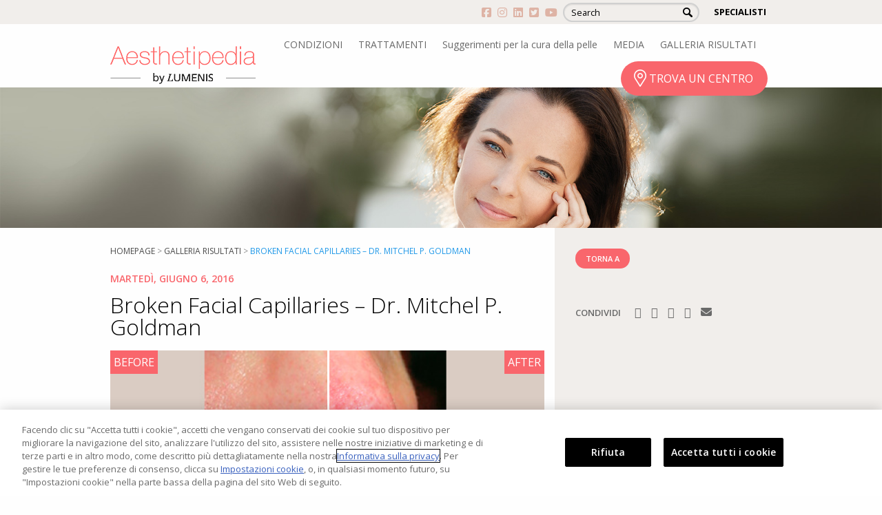

--- FILE ---
content_type: text/html; charset=UTF-8
request_url: https://www.aesthetipedia.it/result/broken-facial-capillaries/
body_size: 15566
content:
<!doctype html>
<html class="no-js" lang="it-IT">
<head>
    <meta charset="utf-8">
    <meta http-equiv="x-ua-compatible" content="ie=edge">
    <meta name="viewport" content="width=device-width, initial-scale=1.0">
    <title>Broken Facial Capillaries - Dr. Mitchel P. Goldman - Aesthetipedia</title>
    <script>document.createElement( "picture" );</script>
            <script>
document.addEventListener("DOMContentLoaded", function() {
  var currentYear = new Date().getFullYear();
  document.getElementById("year").textContent = currentYear;
});
</script>    	<meta name='robots' content='index, follow, max-image-preview:large, max-snippet:-1, max-video-preview:-1' />
	<style>img:is([sizes="auto" i], [sizes^="auto," i]) { contain-intrinsic-size: 3000px 1500px }</style>
	
<!-- Google Tag Manager for WordPress by gtm4wp.com -->
<script data-cfasync="false" data-pagespeed-no-defer>
	var gtm4wp_datalayer_name = "dataLayer";
	var dataLayer = dataLayer || [];
</script>
<!-- End Google Tag Manager for WordPress by gtm4wp.com -->
	<!-- This site is optimized with the Yoast SEO plugin v26.4 - https://yoast.com/wordpress/plugins/seo/ -->
	<link rel="canonical" href="https://www.aesthetipedia.com/result/broken-facial-capillaries/" />
	<meta property="og:locale" content="it_IT" />
	<meta property="og:type" content="article" />
	<meta property="og:title" content="Broken Facial Capillaries - Dr. Mitchel P. Goldman - Aesthetipedia" />
	<meta property="og:url" content="https://www.aesthetipedia.com/result/broken-facial-capillaries/" />
	<meta property="og:site_name" content="Aesthetipedia" />
	<meta property="article:publisher" content="https://www.facebook.com/aesthetipedia/" />
	<meta property="article:modified_time" content="2016-08-09T14:58:39+00:00" />
	<meta name="twitter:card" content="summary_large_image" />
	<meta name="twitter:site" content="@LumenisInc" />
	<script type="application/ld+json" class="yoast-schema-graph">{"@context":"https://schema.org","@graph":[{"@type":"WebPage","@id":"https://www.aesthetipedia.com/result/broken-facial-capillaries/","url":"https://www.aesthetipedia.com/result/broken-facial-capillaries/","name":"Broken Facial Capillaries - Dr. Mitchel P. Goldman - Aesthetipedia","isPartOf":{"@id":"https://www.aesthetipedia.de/#website"},"datePublished":"2016-06-28T09:10:46+00:00","dateModified":"2016-08-09T14:58:39+00:00","breadcrumb":{"@id":"https://www.aesthetipedia.com/result/broken-facial-capillaries/#breadcrumb"},"inLanguage":"it-IT","potentialAction":[{"@type":"ReadAction","target":["https://www.aesthetipedia.com/result/broken-facial-capillaries/"]}]},{"@type":"BreadcrumbList","@id":"https://www.aesthetipedia.com/result/broken-facial-capillaries/#breadcrumb","itemListElement":[{"@type":"ListItem","position":1,"name":"Home","item":"https://www.aesthetipedia.it/"},{"@type":"ListItem","position":2,"name":"Results","item":"https://www.aesthetipedia.ru/result/"},{"@type":"ListItem","position":3,"name":"Broken Facial Capillaries &#8211; Dr. Mitchel P. Goldman"}]},{"@type":"WebSite","@id":"https://www.aesthetipedia.de/#website","url":"https://www.aesthetipedia.de/","name":"Aesthetipedia","description":"Aesthetic Laser Treatments for Skin, Hair and vaginal health","potentialAction":[{"@type":"SearchAction","target":{"@type":"EntryPoint","urlTemplate":"https://www.aesthetipedia.de/?s={search_term_string}"},"query-input":{"@type":"PropertyValueSpecification","valueRequired":true,"valueName":"search_term_string"}}],"inLanguage":"it-IT"}]}</script>
	<!-- / Yoast SEO plugin. -->


<link rel='dns-prefetch' href='//www.aesthetipedia.com' />
<script type="text/javascript">
/* <![CDATA[ */
window._wpemojiSettings = {"baseUrl":"https:\/\/s.w.org\/images\/core\/emoji\/16.0.1\/72x72\/","ext":".png","svgUrl":"https:\/\/s.w.org\/images\/core\/emoji\/16.0.1\/svg\/","svgExt":".svg","source":{"concatemoji":"https:\/\/www.aesthetipedia.it\/wp-includes\/js\/wp-emoji-release.min.js"}};
/*! This file is auto-generated */
!function(s,n){var o,i,e;function c(e){try{var t={supportTests:e,timestamp:(new Date).valueOf()};sessionStorage.setItem(o,JSON.stringify(t))}catch(e){}}function p(e,t,n){e.clearRect(0,0,e.canvas.width,e.canvas.height),e.fillText(t,0,0);var t=new Uint32Array(e.getImageData(0,0,e.canvas.width,e.canvas.height).data),a=(e.clearRect(0,0,e.canvas.width,e.canvas.height),e.fillText(n,0,0),new Uint32Array(e.getImageData(0,0,e.canvas.width,e.canvas.height).data));return t.every(function(e,t){return e===a[t]})}function u(e,t){e.clearRect(0,0,e.canvas.width,e.canvas.height),e.fillText(t,0,0);for(var n=e.getImageData(16,16,1,1),a=0;a<n.data.length;a++)if(0!==n.data[a])return!1;return!0}function f(e,t,n,a){switch(t){case"flag":return n(e,"\ud83c\udff3\ufe0f\u200d\u26a7\ufe0f","\ud83c\udff3\ufe0f\u200b\u26a7\ufe0f")?!1:!n(e,"\ud83c\udde8\ud83c\uddf6","\ud83c\udde8\u200b\ud83c\uddf6")&&!n(e,"\ud83c\udff4\udb40\udc67\udb40\udc62\udb40\udc65\udb40\udc6e\udb40\udc67\udb40\udc7f","\ud83c\udff4\u200b\udb40\udc67\u200b\udb40\udc62\u200b\udb40\udc65\u200b\udb40\udc6e\u200b\udb40\udc67\u200b\udb40\udc7f");case"emoji":return!a(e,"\ud83e\udedf")}return!1}function g(e,t,n,a){var r="undefined"!=typeof WorkerGlobalScope&&self instanceof WorkerGlobalScope?new OffscreenCanvas(300,150):s.createElement("canvas"),o=r.getContext("2d",{willReadFrequently:!0}),i=(o.textBaseline="top",o.font="600 32px Arial",{});return e.forEach(function(e){i[e]=t(o,e,n,a)}),i}function t(e){var t=s.createElement("script");t.src=e,t.defer=!0,s.head.appendChild(t)}"undefined"!=typeof Promise&&(o="wpEmojiSettingsSupports",i=["flag","emoji"],n.supports={everything:!0,everythingExceptFlag:!0},e=new Promise(function(e){s.addEventListener("DOMContentLoaded",e,{once:!0})}),new Promise(function(t){var n=function(){try{var e=JSON.parse(sessionStorage.getItem(o));if("object"==typeof e&&"number"==typeof e.timestamp&&(new Date).valueOf()<e.timestamp+604800&&"object"==typeof e.supportTests)return e.supportTests}catch(e){}return null}();if(!n){if("undefined"!=typeof Worker&&"undefined"!=typeof OffscreenCanvas&&"undefined"!=typeof URL&&URL.createObjectURL&&"undefined"!=typeof Blob)try{var e="postMessage("+g.toString()+"("+[JSON.stringify(i),f.toString(),p.toString(),u.toString()].join(",")+"));",a=new Blob([e],{type:"text/javascript"}),r=new Worker(URL.createObjectURL(a),{name:"wpTestEmojiSupports"});return void(r.onmessage=function(e){c(n=e.data),r.terminate(),t(n)})}catch(e){}c(n=g(i,f,p,u))}t(n)}).then(function(e){for(var t in e)n.supports[t]=e[t],n.supports.everything=n.supports.everything&&n.supports[t],"flag"!==t&&(n.supports.everythingExceptFlag=n.supports.everythingExceptFlag&&n.supports[t]);n.supports.everythingExceptFlag=n.supports.everythingExceptFlag&&!n.supports.flag,n.DOMReady=!1,n.readyCallback=function(){n.DOMReady=!0}}).then(function(){return e}).then(function(){var e;n.supports.everything||(n.readyCallback(),(e=n.source||{}).concatemoji?t(e.concatemoji):e.wpemoji&&e.twemoji&&(t(e.twemoji),t(e.wpemoji)))}))}((window,document),window._wpemojiSettings);
/* ]]> */
</script>
<style id='wp-emoji-styles-inline-css' type='text/css'>

	img.wp-smiley, img.emoji {
		display: inline !important;
		border: none !important;
		box-shadow: none !important;
		height: 1em !important;
		width: 1em !important;
		margin: 0 0.07em !important;
		vertical-align: -0.1em !important;
		background: none !important;
		padding: 0 !important;
	}
</style>
<link rel='stylesheet' id='wp-block-library-css' href='https://www.aesthetipedia.it/wp-includes/css/dist/block-library/style.min.css' type='text/css' media='all' />
<style id='classic-theme-styles-inline-css' type='text/css'>
/*! This file is auto-generated */
.wp-block-button__link{color:#fff;background-color:#32373c;border-radius:9999px;box-shadow:none;text-decoration:none;padding:calc(.667em + 2px) calc(1.333em + 2px);font-size:1.125em}.wp-block-file__button{background:#32373c;color:#fff;text-decoration:none}
</style>
<style id='global-styles-inline-css' type='text/css'>
:root{--wp--preset--aspect-ratio--square: 1;--wp--preset--aspect-ratio--4-3: 4/3;--wp--preset--aspect-ratio--3-4: 3/4;--wp--preset--aspect-ratio--3-2: 3/2;--wp--preset--aspect-ratio--2-3: 2/3;--wp--preset--aspect-ratio--16-9: 16/9;--wp--preset--aspect-ratio--9-16: 9/16;--wp--preset--color--black: #000000;--wp--preset--color--cyan-bluish-gray: #abb8c3;--wp--preset--color--white: #ffffff;--wp--preset--color--pale-pink: #f78da7;--wp--preset--color--vivid-red: #cf2e2e;--wp--preset--color--luminous-vivid-orange: #ff6900;--wp--preset--color--luminous-vivid-amber: #fcb900;--wp--preset--color--light-green-cyan: #7bdcb5;--wp--preset--color--vivid-green-cyan: #00d084;--wp--preset--color--pale-cyan-blue: #8ed1fc;--wp--preset--color--vivid-cyan-blue: #0693e3;--wp--preset--color--vivid-purple: #9b51e0;--wp--preset--gradient--vivid-cyan-blue-to-vivid-purple: linear-gradient(135deg,rgba(6,147,227,1) 0%,rgb(155,81,224) 100%);--wp--preset--gradient--light-green-cyan-to-vivid-green-cyan: linear-gradient(135deg,rgb(122,220,180) 0%,rgb(0,208,130) 100%);--wp--preset--gradient--luminous-vivid-amber-to-luminous-vivid-orange: linear-gradient(135deg,rgba(252,185,0,1) 0%,rgba(255,105,0,1) 100%);--wp--preset--gradient--luminous-vivid-orange-to-vivid-red: linear-gradient(135deg,rgba(255,105,0,1) 0%,rgb(207,46,46) 100%);--wp--preset--gradient--very-light-gray-to-cyan-bluish-gray: linear-gradient(135deg,rgb(238,238,238) 0%,rgb(169,184,195) 100%);--wp--preset--gradient--cool-to-warm-spectrum: linear-gradient(135deg,rgb(74,234,220) 0%,rgb(151,120,209) 20%,rgb(207,42,186) 40%,rgb(238,44,130) 60%,rgb(251,105,98) 80%,rgb(254,248,76) 100%);--wp--preset--gradient--blush-light-purple: linear-gradient(135deg,rgb(255,206,236) 0%,rgb(152,150,240) 100%);--wp--preset--gradient--blush-bordeaux: linear-gradient(135deg,rgb(254,205,165) 0%,rgb(254,45,45) 50%,rgb(107,0,62) 100%);--wp--preset--gradient--luminous-dusk: linear-gradient(135deg,rgb(255,203,112) 0%,rgb(199,81,192) 50%,rgb(65,88,208) 100%);--wp--preset--gradient--pale-ocean: linear-gradient(135deg,rgb(255,245,203) 0%,rgb(182,227,212) 50%,rgb(51,167,181) 100%);--wp--preset--gradient--electric-grass: linear-gradient(135deg,rgb(202,248,128) 0%,rgb(113,206,126) 100%);--wp--preset--gradient--midnight: linear-gradient(135deg,rgb(2,3,129) 0%,rgb(40,116,252) 100%);--wp--preset--font-size--small: 13px;--wp--preset--font-size--medium: 20px;--wp--preset--font-size--large: 36px;--wp--preset--font-size--x-large: 42px;--wp--preset--spacing--20: 0.44rem;--wp--preset--spacing--30: 0.67rem;--wp--preset--spacing--40: 1rem;--wp--preset--spacing--50: 1.5rem;--wp--preset--spacing--60: 2.25rem;--wp--preset--spacing--70: 3.38rem;--wp--preset--spacing--80: 5.06rem;--wp--preset--shadow--natural: 6px 6px 9px rgba(0, 0, 0, 0.2);--wp--preset--shadow--deep: 12px 12px 50px rgba(0, 0, 0, 0.4);--wp--preset--shadow--sharp: 6px 6px 0px rgba(0, 0, 0, 0.2);--wp--preset--shadow--outlined: 6px 6px 0px -3px rgba(255, 255, 255, 1), 6px 6px rgba(0, 0, 0, 1);--wp--preset--shadow--crisp: 6px 6px 0px rgba(0, 0, 0, 1);}:where(.is-layout-flex){gap: 0.5em;}:where(.is-layout-grid){gap: 0.5em;}body .is-layout-flex{display: flex;}.is-layout-flex{flex-wrap: wrap;align-items: center;}.is-layout-flex > :is(*, div){margin: 0;}body .is-layout-grid{display: grid;}.is-layout-grid > :is(*, div){margin: 0;}:where(.wp-block-columns.is-layout-flex){gap: 2em;}:where(.wp-block-columns.is-layout-grid){gap: 2em;}:where(.wp-block-post-template.is-layout-flex){gap: 1.25em;}:where(.wp-block-post-template.is-layout-grid){gap: 1.25em;}.has-black-color{color: var(--wp--preset--color--black) !important;}.has-cyan-bluish-gray-color{color: var(--wp--preset--color--cyan-bluish-gray) !important;}.has-white-color{color: var(--wp--preset--color--white) !important;}.has-pale-pink-color{color: var(--wp--preset--color--pale-pink) !important;}.has-vivid-red-color{color: var(--wp--preset--color--vivid-red) !important;}.has-luminous-vivid-orange-color{color: var(--wp--preset--color--luminous-vivid-orange) !important;}.has-luminous-vivid-amber-color{color: var(--wp--preset--color--luminous-vivid-amber) !important;}.has-light-green-cyan-color{color: var(--wp--preset--color--light-green-cyan) !important;}.has-vivid-green-cyan-color{color: var(--wp--preset--color--vivid-green-cyan) !important;}.has-pale-cyan-blue-color{color: var(--wp--preset--color--pale-cyan-blue) !important;}.has-vivid-cyan-blue-color{color: var(--wp--preset--color--vivid-cyan-blue) !important;}.has-vivid-purple-color{color: var(--wp--preset--color--vivid-purple) !important;}.has-black-background-color{background-color: var(--wp--preset--color--black) !important;}.has-cyan-bluish-gray-background-color{background-color: var(--wp--preset--color--cyan-bluish-gray) !important;}.has-white-background-color{background-color: var(--wp--preset--color--white) !important;}.has-pale-pink-background-color{background-color: var(--wp--preset--color--pale-pink) !important;}.has-vivid-red-background-color{background-color: var(--wp--preset--color--vivid-red) !important;}.has-luminous-vivid-orange-background-color{background-color: var(--wp--preset--color--luminous-vivid-orange) !important;}.has-luminous-vivid-amber-background-color{background-color: var(--wp--preset--color--luminous-vivid-amber) !important;}.has-light-green-cyan-background-color{background-color: var(--wp--preset--color--light-green-cyan) !important;}.has-vivid-green-cyan-background-color{background-color: var(--wp--preset--color--vivid-green-cyan) !important;}.has-pale-cyan-blue-background-color{background-color: var(--wp--preset--color--pale-cyan-blue) !important;}.has-vivid-cyan-blue-background-color{background-color: var(--wp--preset--color--vivid-cyan-blue) !important;}.has-vivid-purple-background-color{background-color: var(--wp--preset--color--vivid-purple) !important;}.has-black-border-color{border-color: var(--wp--preset--color--black) !important;}.has-cyan-bluish-gray-border-color{border-color: var(--wp--preset--color--cyan-bluish-gray) !important;}.has-white-border-color{border-color: var(--wp--preset--color--white) !important;}.has-pale-pink-border-color{border-color: var(--wp--preset--color--pale-pink) !important;}.has-vivid-red-border-color{border-color: var(--wp--preset--color--vivid-red) !important;}.has-luminous-vivid-orange-border-color{border-color: var(--wp--preset--color--luminous-vivid-orange) !important;}.has-luminous-vivid-amber-border-color{border-color: var(--wp--preset--color--luminous-vivid-amber) !important;}.has-light-green-cyan-border-color{border-color: var(--wp--preset--color--light-green-cyan) !important;}.has-vivid-green-cyan-border-color{border-color: var(--wp--preset--color--vivid-green-cyan) !important;}.has-pale-cyan-blue-border-color{border-color: var(--wp--preset--color--pale-cyan-blue) !important;}.has-vivid-cyan-blue-border-color{border-color: var(--wp--preset--color--vivid-cyan-blue) !important;}.has-vivid-purple-border-color{border-color: var(--wp--preset--color--vivid-purple) !important;}.has-vivid-cyan-blue-to-vivid-purple-gradient-background{background: var(--wp--preset--gradient--vivid-cyan-blue-to-vivid-purple) !important;}.has-light-green-cyan-to-vivid-green-cyan-gradient-background{background: var(--wp--preset--gradient--light-green-cyan-to-vivid-green-cyan) !important;}.has-luminous-vivid-amber-to-luminous-vivid-orange-gradient-background{background: var(--wp--preset--gradient--luminous-vivid-amber-to-luminous-vivid-orange) !important;}.has-luminous-vivid-orange-to-vivid-red-gradient-background{background: var(--wp--preset--gradient--luminous-vivid-orange-to-vivid-red) !important;}.has-very-light-gray-to-cyan-bluish-gray-gradient-background{background: var(--wp--preset--gradient--very-light-gray-to-cyan-bluish-gray) !important;}.has-cool-to-warm-spectrum-gradient-background{background: var(--wp--preset--gradient--cool-to-warm-spectrum) !important;}.has-blush-light-purple-gradient-background{background: var(--wp--preset--gradient--blush-light-purple) !important;}.has-blush-bordeaux-gradient-background{background: var(--wp--preset--gradient--blush-bordeaux) !important;}.has-luminous-dusk-gradient-background{background: var(--wp--preset--gradient--luminous-dusk) !important;}.has-pale-ocean-gradient-background{background: var(--wp--preset--gradient--pale-ocean) !important;}.has-electric-grass-gradient-background{background: var(--wp--preset--gradient--electric-grass) !important;}.has-midnight-gradient-background{background: var(--wp--preset--gradient--midnight) !important;}.has-small-font-size{font-size: var(--wp--preset--font-size--small) !important;}.has-medium-font-size{font-size: var(--wp--preset--font-size--medium) !important;}.has-large-font-size{font-size: var(--wp--preset--font-size--large) !important;}.has-x-large-font-size{font-size: var(--wp--preset--font-size--x-large) !important;}
:where(.wp-block-post-template.is-layout-flex){gap: 1.25em;}:where(.wp-block-post-template.is-layout-grid){gap: 1.25em;}
:where(.wp-block-columns.is-layout-flex){gap: 2em;}:where(.wp-block-columns.is-layout-grid){gap: 2em;}
:root :where(.wp-block-pullquote){font-size: 1.5em;line-height: 1.6;}
</style>
<link rel='stylesheet' id='SearchAutocomplete-theme-css' href='https://www.aesthetipedia.it/wp-content/plugins/search-autocomplete/css/aristo/jquery-ui-aristo.min.css?ver=1.9.2' type='text/css' media='all' />
<link rel='stylesheet' id='theme-magnific-css-css' href='https://www.aesthetipedia.it/wp-content/themes/aesthethi/assets/magnific/style.css?ver=' type='text/css' media='all' />
<link rel='stylesheet' id='theme-slick-css-css' href='https://www.aesthetipedia.it/wp-content/themes/aesthethi/assets/slick/slick.css?ver=' type='text/css' media='all' />
<link rel='stylesheet' id='theme-animate-css' href='https://www.aesthetipedia.it/wp-content/themes/aesthethi/assets/animate/animate.css?ver=' type='text/css' media='all' />
<link rel='stylesheet' id='lightSlider-css' href='https://www.aesthetipedia.it/wp-content/themes/aesthethi/assets/light-slider/lightSlider.css?ver=' type='text/css' media='all' />
<link rel='stylesheet' id='theme-fd6-css' href='https://www.aesthetipedia.it/wp-content/themes/aesthethi/scss/css/app.css?ver=' type='text/css' media='all' />
<link rel='stylesheet' id='theme-style-css' href='https://www.aesthetipedia.it/wp-content/themes/aesthethi/style.css?ver=' type='text/css' media='all' />
<link rel='stylesheet' id='responsive-css' href='https://www.aesthetipedia.it/wp-content/themes/aesthethi/css/responsive.css?ver=' type='text/css' media='all' />
<link rel='stylesheet' id='ubermenu-css' href='https://www.aesthetipedia.it/wp-content/plugins/ubermenu/pro/assets/css/ubermenu.min.css?ver=3.3.1.1' type='text/css' media='all' />
<link rel='stylesheet' id='ubermenu-black-white-2-css' href='https://www.aesthetipedia.it/wp-content/plugins/ubermenu/assets/css/skins/blackwhite2.css' type='text/css' media='all' />
<link rel='stylesheet' id='ubermenu-font-awesome-css' href='https://www.aesthetipedia.it/wp-content/plugins/ubermenu/assets/css/fontawesome/css/font-awesome.min.css?ver=4.3' type='text/css' media='all' />
<link rel='stylesheet' id='wp-add-custom-css-css' href='https://www.aesthetipedia.it/?display_custom_css=css' type='text/css' media='all' />
<script type="text/javascript" src="https://www.aesthetipedia.it/wp-includes/js/jquery/jquery.min.js?ver=3.7.1" id="jquery-core-js"></script>
<script type="text/javascript" src="https://www.aesthetipedia.it/wp-includes/js/jquery/jquery-migrate.min.js?ver=3.4.1" id="jquery-migrate-js"></script>
<script type="text/javascript" src="https://www.aesthetipedia.it/wp-includes/js/tinymce/tinymce.min.js?ver=49110-20250317" id="wp-tinymce-root-js"></script>
<script type="text/javascript" src="https://www.aesthetipedia.it/wp-includes/js/tinymce/plugins/compat3x/plugin.min.js?ver=49110-20250317" id="wp-tinymce-js"></script>
<script type="text/javascript" src="https://www.aesthetipedia.it/wp-content/plugins/sitepress-multilingual-cms/templates/language-switchers/legacy-dropdown/script.min.js?ver=1" id="wpml-legacy-dropdown-0-js"></script>
<script type="text/javascript" id="ajax_custom_script-js-extra">
/* <![CDATA[ */
var ajaxurl = "https:\/\/www.aesthetipedia.it\/wp-admin\/admin-ajax.php";
/* ]]> */
</script>
<script type="text/javascript" src="https://www.aesthetipedia.it/wp-content/themes/aesthethi/admin/ajax_functions.js" id="ajax_custom_script-js"></script>
<script type="text/javascript" id="wpml-xdomain-data-js-extra">
/* <![CDATA[ */
var wpml_xdomain_data = {"css_selector":"wpml-ls-item","ajax_url":"https:\/\/www.aesthetipedia.it\/wp-admin\/admin-ajax.php","current_lang":"it","_nonce":"0513e8310a"};
/* ]]> */
</script>
<script type="text/javascript" src="https://www.aesthetipedia.it/wp-content/plugins/sitepress-multilingual-cms/res/js/xdomain-data.js?ver=476000" id="wpml-xdomain-data-js" defer="defer" data-wp-strategy="defer"></script>
<link rel="https://api.w.org/" href="https://www.aesthetipedia.it/wp-json/" /><link rel="EditURI" type="application/rsd+xml" title="RSD" href="https://www.aesthetipedia.it/xmlrpc.php?rsd" />
<link rel='shortlink' href='https://www.aesthetipedia.it/?p=1553' />
<link rel="alternate" title="oEmbed (JSON)" type="application/json+oembed" href="https://www.aesthetipedia.it/wp-json/oembed/1.0/embed?url=https%3A%2F%2Fwww.aesthetipedia.it%2Fresult%2Fbroken-facial-capillaries%2F" />
<link rel="alternate" title="oEmbed (XML)" type="text/xml+oembed" href="https://www.aesthetipedia.it/wp-json/oembed/1.0/embed?url=https%3A%2F%2Fwww.aesthetipedia.it%2Fresult%2Fbroken-facial-capillaries%2F&#038;format=xml" />
<meta name="generator" content="WPML ver:4.7.6 stt:1,3,27,47;" />
<style id="ubermenu-custom-generated-css">
/* Status: Loaded from Transient */

</style>
<!-- Google Tag Manager for WordPress by gtm4wp.com -->
<!-- GTM Container placement set to footer -->
<script data-cfasync="false" data-pagespeed-no-defer type="text/javascript">
	var dataLayer_content = {"pagePostType":"result","pagePostType2":"single-result","pagePostAuthor":"moonsite admin"};
	dataLayer.push( dataLayer_content );
</script>
<script data-cfasync="false" data-pagespeed-no-defer type="text/javascript">
(function(w,d,s,l,i){w[l]=w[l]||[];w[l].push({'gtm.start':
new Date().getTime(),event:'gtm.js'});var f=d.getElementsByTagName(s)[0],
j=d.createElement(s),dl=l!='dataLayer'?'&l='+l:'';j.async=true;j.src=
'//www.googletagmanager.com/gtm.js?id='+i+dl;f.parentNode.insertBefore(j,f);
})(window,document,'script','dataLayer','GTM-K8P5JS9');
</script>
<!-- End Google Tag Manager for WordPress by gtm4wp.com --><meta name="generator" content="Elementor 3.34.0; features: additional_custom_breakpoints; settings: css_print_method-external, google_font-enabled, font_display-auto">
<style type="text/css">.recentcomments a{display:inline !important;padding:0 !important;margin:0 !important;}</style>			<style>
				.e-con.e-parent:nth-of-type(n+4):not(.e-lazyloaded):not(.e-no-lazyload),
				.e-con.e-parent:nth-of-type(n+4):not(.e-lazyloaded):not(.e-no-lazyload) * {
					background-image: none !important;
				}
				@media screen and (max-height: 1024px) {
					.e-con.e-parent:nth-of-type(n+3):not(.e-lazyloaded):not(.e-no-lazyload),
					.e-con.e-parent:nth-of-type(n+3):not(.e-lazyloaded):not(.e-no-lazyload) * {
						background-image: none !important;
					}
				}
				@media screen and (max-height: 640px) {
					.e-con.e-parent:nth-of-type(n+2):not(.e-lazyloaded):not(.e-no-lazyload),
					.e-con.e-parent:nth-of-type(n+2):not(.e-lazyloaded):not(.e-no-lazyload) * {
						background-image: none !important;
					}
				}
			</style>
			<link rel="icon" href="https://www.aesthetipedia.it/wp-content/uploads/2023/10/cropped-large-lumenis-hero-l-black-on-white-rounded-favicon-512x512-min-1-32x32.png" sizes="32x32" />
<link rel="icon" href="https://www.aesthetipedia.it/wp-content/uploads/2023/10/cropped-large-lumenis-hero-l-black-on-white-rounded-favicon-512x512-min-1-192x192.png" sizes="192x192" />
<link rel="apple-touch-icon" href="https://www.aesthetipedia.it/wp-content/uploads/2023/10/cropped-large-lumenis-hero-l-black-on-white-rounded-favicon-512x512-min-1-180x180.png" />
<meta name="msapplication-TileImage" content="https://www.aesthetipedia.it/wp-content/uploads/2023/10/cropped-large-lumenis-hero-l-black-on-white-rounded-favicon-512x512-min-1-270x270.png" />


<script>
    (function (i, s, o, g, r, a, m) {
      i['GoogleAnalyticsObject'] = r;
      i[r] = i[r] || function () {
          (i[r].q = i[r].q || []).push(arguments)
      }, i[r].l = 1 * new Date();
      a = s.createElement(o),
          m = s.getElementsByTagName(o)[0];
      a.async = 1;
      a.src = g;
      m.parentNode.insertBefore(a, m)
  })
  (window, document, 'script', '//www.google-analytics.com/analytics.js', 'ga');
  ga('create', 'UA-60770663-1', 'auto', {
      'siteSpeedSampleRate': '1'   });
    ga('send', 'pageview');
  </script>		<style type="text/css" id="wp-custom-css">
			#copyrights>.row{
	flex-direction: column;
}
.slick-slide{
	height: unset !important;
}
footer #copyrights .moonsite_credits{display:none;}
.maintance h2 {
    text-transform: uppercase;
    font-size: 3rem !important;
}
.maintance a {
    padding: 13px 13px;
    margin: 0px 20px;
    display: inline-block;
}

.page-id-4785 footer #find-center{
	display:none;
}
a.Instagram {
    position: absolute;
    top: -63px;
    right: 94px;
    display: block;
    font-size: 30px;
    color: #000;
	  transition: all .5s ease;
    z-index: 999999;
}
a.Instagram:hover {
		color: #F9666C;
}
.page-template-template-tips .article--date.desktop_only {
    display: none;
}

.physicians_content_color:last-child .content-block {
    padding-bottom: 48px;
}

.ph_title {
	text-transform:uppercase ;
}
.menu-main-menu-russian-container{
	display:inline-block;
}
footer #find-center {
    background-color: #D6CBC1;
    padding: 2.8125rem 0;
    color: #fff;
    font-size: 2rem;
}
.page-id-16 #banner.default-banner{display:none;}

#locator_search{text-align:center;}
.hbspt-form h5 {font-size: 23px;line-height: 27px;}		</style>
		</head>
<body class="wp-singular result-template-default single single-result postid-1553 wp-theme-aesthethi chrome osx lang-it elementor-default elementor-kit-">


    <div class="off-canvas-wrapper">

        <div class="off-canvas-wrapper-inner" data-off-canvas-wrapper>

            <div class="off-canvas position-right" id="offCanvas" data-off-canvas data-position="right">
    <div class="mobile_menu_content">
        <div class="mobile_search_form">
            <form role="search" method="get" class="search-form" action="https://www.aesthetipedia.it/">
    <label>
        <span class="screen-reader-text">Ricerca per:</span>
        <input type="search" class="search-field"
            placeholder="Search"
            value="" name="s"
            title="Search" />
    </label>
    <input type="submit" class="search-submit"
        value="Cerca" />
</form>
        </div>
        <div class="mobile_menu_wrapper">
            <div class="menu-mobile-navigation-it-container"><ul id="menu-mobile-navigation-it" class="menu"><li id="menu-item-3074" class="show_children menu-item menu-item-type-custom menu-item-object-custom menu-item-3074"><a href="#">CONDIZIONI</a></li>
<li id="menu-item-6015" class="show_children menu-item menu-item-type-custom menu-item-object-custom menu-item-6015"><a href="#">CONDITIONS</a></li>
<li id="menu-item-3075" class="menu-item menu-item-type-custom menu-item-object-custom menu-item-has-children menu-item-3075"><a href="#">TRATTAMENTI</a>
<ul class="sub-menu">
	<li id="menu-item-3076" class="menu-item menu-item-type-post_type menu-item-object-treatments menu-item-3076"><a href="https://www.aesthetipedia.it/trattamenti/cicatrici-acneiche/">Cicatrici Acneiche</a></li>
	<li id="menu-item-3077" class="menu-item menu-item-type-post_type menu-item-object-treatments menu-item-3077"><a href="https://www.aesthetipedia.it/trattamenti/deepfx-activefx/">DeepFX / ActiveFX</a></li>
	<li id="menu-item-3078" class="menu-item menu-item-type-post_type menu-item-object-treatments menu-item-3078"><a href="https://www.aesthetipedia.it/trattamenti/femtouch/">FemTouch</a></li>
	<li id="menu-item-3079" class="menu-item menu-item-type-post_type menu-item-object-treatments menu-item-3079"><a href="https://www.aesthetipedia.it/trattamenti/optima-ipl-photorejuvenation/">Optima™ IPL</a></li>
	<li id="menu-item-3080" class="menu-item menu-item-type-post_type menu-item-object-treatments menu-item-3080"><a href="https://www.aesthetipedia.it/trattamenti/epilazione-ipl/">Epilazione IPL</a></li>
	<li id="menu-item-3081" class="menu-item menu-item-type-post_type menu-item-object-treatments menu-item-3081"><a href="https://www.aesthetipedia.it/trattamenti/epilazione-ligtsheer/">Epilazione LigtSheer</a></li>
	<li id="menu-item-3082" class="menu-item menu-item-type-post_type menu-item-object-treatments menu-item-3082"><a href="https://www.aesthetipedia.it/trattamenti/photofractional/">Photofractional</a></li>
	<li id="menu-item-3083" class="menu-item menu-item-type-post_type menu-item-object-treatments menu-item-3083"><a href="https://www.aesthetipedia.it/trattamenti/photofractional-per-smagliature/">Photofractional Per Smagliature</a></li>
	<li id="menu-item-3084" class="menu-item menu-item-type-post_type menu-item-object-treatments menu-item-3084"><a href="https://www.aesthetipedia.it/trattamenti/resurfx/">ResurFX</a></li>
	<li id="menu-item-3085" class="menu-item menu-item-type-post_type menu-item-object-treatments menu-item-3085"><a href="https://www.aesthetipedia.it/trattamenti/scaar-fx/">UltraPulse SCAARFX</a></li>
	<li id="menu-item-3086" class="menu-item menu-item-type-post_type menu-item-object-treatments menu-item-3086"><a href="https://www.aesthetipedia.it/trattamenti/venosi-e-vascolari/">Venosi E Vascolari</a></li>
</ul>
</li>
<li id="menu-item-6018" class="menu-item menu-item-type-custom menu-item-object-custom menu-item-has-children menu-item-6018"><a href="#">TREATMENTS</a>
<ul class="sub-menu">
	<li id="menu-item-6021" class="menu-item menu-item-type-custom menu-item-object-custom menu-item-has-children menu-item-6021"><a href="#">Acne</a>
	<ul class="sub-menu">
		<li id="menu-item-6024" class="menu-item menu-item-type-post_type menu-item-object-treatments menu-item-6024"><a href="https://www.aesthetipedia.it/trattamenti/cicatrici-acneiche/">Cicatrici Acneiche</a></li>
	</ul>
</li>
	<li id="menu-item-6027" class="menu-item menu-item-type-custom menu-item-object-custom menu-item-has-children menu-item-6027"><a>Skin Rejuvenation and Resurfacing</a>
	<ul class="sub-menu">
		<li id="menu-item-6030" class="menu-item menu-item-type-post_type menu-item-object-treatments menu-item-6030"><a href="https://www.aesthetipedia.it/trattamenti/optima-ipl-photorejuvenation/">Optima™ IPL</a></li>
		<li id="menu-item-6033" class="menu-item menu-item-type-post_type menu-item-object-treatments menu-item-6033"><a href="https://www.aesthetipedia.it/trattamenti/resurfx/">ResurFX</a></li>
		<li id="menu-item-6036" class="menu-item menu-item-type-post_type menu-item-object-treatments menu-item-6036"><a href="https://www.aesthetipedia.it/trattamenti/photofractional/">Photofractional</a></li>
		<li id="menu-item-6039" class="menu-item menu-item-type-post_type menu-item-object-treatments menu-item-6039"><a href="https://www.aesthetipedia.it/trattamenti/photofractional-per-smagliature/">Photofractional Per Smagliature</a></li>
		<li id="menu-item-6053" class="menu-item menu-item-type-post_type menu-item-object-treatments menu-item-6053"><a href="https://www.aesthetipedia.it/trattamenti/deepfx-activefx/">DeepFX / ActiveFX</a></li>
	</ul>
</li>
	<li id="menu-item-6056" class="menu-item menu-item-type-custom menu-item-object-custom menu-item-has-children menu-item-6056"><a>Hair Removal</a>
	<ul class="sub-menu">
		<li id="menu-item-6059" class="menu-item menu-item-type-post_type menu-item-object-treatments menu-item-6059"><a href="https://www.aesthetipedia.it/trattamenti/epilazione-ligtsheer/">Epilazione LigtSheer</a></li>
		<li id="menu-item-6062" class="menu-item menu-item-type-post_type menu-item-object-treatments menu-item-6062"><a href="https://www.aesthetipedia.it/trattamenti/epilazione-ipl/">Epilazione IPL</a></li>
	</ul>
</li>
	<li id="menu-item-6065" class="menu-item menu-item-type-custom menu-item-object-custom menu-item-has-children menu-item-6065"><a>Pigmentation and Tattoo Removal</a>
	<ul class="sub-menu">
		<li id="menu-item-6068" class="menu-item menu-item-type-post_type menu-item-object-treatments menu-item-6068"><a href="https://www.aesthetipedia.it/trattamenti/optima-ipl-photorejuvenation/">Optima™ IPL</a></li>
	</ul>
</li>
	<li id="menu-item-6071" class="menu-item menu-item-type-custom menu-item-object-custom menu-item-has-children menu-item-6071"><a>Scars</a>
	<ul class="sub-menu">
		<li id="menu-item-6074" class="menu-item menu-item-type-post_type menu-item-object-treatments menu-item-6074"><a href="https://www.aesthetipedia.it/trattamenti/deepfx-activefx/">DeepFX / ActiveFX</a></li>
		<li id="menu-item-6077" class="menu-item menu-item-type-post_type menu-item-object-treatments menu-item-6077"><a href="https://www.aesthetipedia.it/trattamenti/scaar-fx/">UltraPulse SCAARFX</a></li>
		<li id="menu-item-6080" class="menu-item menu-item-type-post_type menu-item-object-treatments menu-item-6080"><a href="https://www.aesthetipedia.it/trattamenti/resurfx/">ResurFX</a></li>
	</ul>
</li>
	<li id="menu-item-6083" class="menu-item menu-item-type-custom menu-item-object-custom menu-item-has-children menu-item-6083"><a>Vaginal Treatment</a>
	<ul class="sub-menu">
		<li id="menu-item-6086" class="menu-item menu-item-type-post_type menu-item-object-treatments menu-item-6086"><a href="https://www.aesthetipedia.it/trattamenti/femtouch/">FemTouch</a></li>
	</ul>
</li>
	<li id="menu-item-6089" class="menu-item menu-item-type-post_type menu-item-object-treatments menu-item-6089"><a href="https://www.aesthetipedia.it/trattamenti/venosi-e-vascolari/">Venosi E Vascolari</a></li>
</ul>
</li>
<li id="menu-item-3089" class="menu-item menu-item-type-custom menu-item-object-custom menu-item-3089"><a href="#">Testimonianze</a></li>
<li id="menu-item-6092" class="menu-item menu-item-type-post_type menu-item-object-page menu-item-6092"><a href="https://www.aesthetipedia.it/media/">Media</a></li>
<li id="menu-item-6095" class="menu-item menu-item-type-post_type menu-item-object-page menu-item-6095"><a href="https://www.aesthetipedia.it/suggerimenti-per-la-cura-della-pelle/">Suggerimenti per la cura della pelle</a></li>
<li id="menu-item-6098" class="menu-item menu-item-type-custom menu-item-object-custom menu-item-6098"><a href="#">TESTIMONIALS</a></li>
<li id="menu-item-6101" class="menu-item menu-item-type-post_type menu-item-object-page menu-item-6101"><a href="https://www.aesthetipedia.it/galleria-risultati/">Galleria risultati</a></li>
<li id="menu-item-3093" class="menu-item menu-item-type-post_type menu-item-object-page menu-item-3093"><a href="https://www.aesthetipedia.it/chi-siamo/">Chi siamo</a></li>
<li id="menu-item-6104" class="menu-item menu-item-type-post_type menu-item-object-page menu-item-6104"><a href="https://www.aesthetipedia.it/contattaci/">Contattaci</a></li>
</ul></div>        </div>
        <div class="mobile_menu_wrapper extra">
            <div class="menu-extra-mobile-nav-it-container"><ul id="menu-extra-mobile-nav-it" class="menu"><li id="menu-item-6188" class="menu-item menu-item-type-post_type menu-item-object-page menu-item-6188"><a href="https://www.aesthetipedia.it/specialisti/">Specialisti</a></li>
</ul></div>        </div>
        <div class="mobile_menu_wrapper bottom">
            <div class="menu-bottom-mobile-menu-it-container"><ul id="menu-bottom-mobile-menu-it" class="menu"><li id="menu-item-3097" class="menu-item menu-item-type-post_type menu-item-object-page menu-item-3097"><a href="https://www.aesthetipedia.it/informativa-sulla-privacy/">Informativa sulla Privacy</a></li>
<li id="menu-item-3096" class="menu-item menu-item-type-post_type menu-item-object-page menu-item-3096"><a href="https://www.aesthetipedia.it/termini-di-u/">Termini di u</a></li>
<li id="menu-item-3095" class="menu-item menu-item-type-post_type menu-item-object-page menu-item-3095"><a href="https://www.aesthetipedia.it/importanti-informazioni-sulla-sicurezza/">Importanti Informazioni Sulla Sicurezza</a></li>
</ul></div>        </div>
    </div>
</div>

            <div class="off-canvas-content" data-off-canvas-content>

            <div class="site_wrapper">

                <header class="site_header">
                    <div id="desktop-header">
                        
<div class="top-line">
    <div class="row align-right">

        <div class="columns large-9">
          <div class="row align-right align-middle top-wrap">
                        <div class="columns shrink social">
              <div class="social-icons">
                                          <a href="https://www.facebook.com/aesthetipedia/" target="_blank"><i class="fa-classic fa-brands fa-square-facebook" aria-hidden="true"></i></a>
                                                  <a href="https://www.instagram.com/lumenis.aesthetic" target="_blank"><i class="fa-classic fa-brands fa-instagram" aria-hidden="true"></i></a>
                                                  <a href="https://www.linkedin.com/company/lumenis" target="_blank"><i class="fa-classic fa-brands fa-linkedin" aria-hidden="true"></i></a>
                                                  <a href="https://twitter.com/LumenisInc" target="_blank"><i class="fa-classic fa-brands fa-square-twitter" aria-hidden="true"></i></a>
                                                  <a href="https://www.youtube.com/channel/UCLwYMCkR8D-_ozKB1P4uqeQ" target="_blank"><i class="fa-classic fa-brands fa-youtube" aria-hidden="true"></i></a>
                                      </div>
            </div>
        
            <div class="columns search">
              <div class="search-wrap">
                                    <div class="custom_google_search_wrapper">
                      <!--<gcse:search></gcse:search>-->
                      <form role="search" method="get" class="search-form" action="https://www.aesthetipedia.it/">
    <label>
        <span class="screen-reader-text">Ricerca per:</span>
        <input type="search" class="search-field"
            placeholder="Search"
            value="" name="s"
            title="Search" />
    </label>
    <input type="submit" class="search-submit"
        value="Cerca" />
</form>

                  </div>
              </div>
            </div>

            <div class="columns shrink menu-wrap link">
                <div class="menu-top-menu-it-container"><ul id="menu-top-menu-it" class="menu"><li id="menu-item-3050" class="menu-item menu-item-type-post_type menu-item-object-page menu-item-3050"><a href="https://www.aesthetipedia.it/specialisti/">SPECIALISTI</a></li>
</ul></div>            </div>

            <div class="columns shrink lang">
                                            </div>

          </div>

        </div>

    </div>
</div>

<div class="menu-line">

    <div class="mobile_menu_trigger">
    <button type="button" class="mobile_trigger_button" data-toggle="offCanvas" title="Open Menu">
        <span></span>
        <span></span>
        <span></span>
    </button>
</div>

    <div id="mobile_language_switcher">
        <select id="site_language_mobile" name="site_language">
                    </select>
    </div>

    <div class="row ">
        <div class="columns shrink align-middle logo_column">
                            <a class="logo" href="https://www.aesthetipedia.it">
                    <img src="https://www.aesthetipedia.it/wp-content/uploads/2023/10/large-aesthetipedia-logo-211-62-ver-1.1.png" alt="" />
                </a>
                    </div>
        <div class="columns align-bottom">
            <div class="main_menu_wrap">
                <div class="menu-main-menu-it-container"><ul id="menu-main-menu-it" class="menu"><li id="nav-menu-item-5865" class="main-menu-item  menu-item-even menu-item-depth-0 show_children menu-item menu-item-type-custom menu-item-object-custom menu-item-has-children"><a class="menu-link main-menu-link">CONDIZIONI</a>
<ul class="sub-menu sub_menu_nav menu-odd  menu-depth-1">
	<li id="nav-menu-item-9030" class="sub-menu-item  menu-item-odd menu-item-depth-1 menu-item menu-item-type-post_type menu-item-object-conditions"><a href="https://www.aesthetipedia.it/condizioni/macchie-senili-e-macchie-solari/" class="menu-link sub-menu-link">Macchie Senili E Macchie Solari</a></li>
	<li id="nav-menu-item-9033" class="sub-menu-item  menu-item-odd menu-item-depth-1 menu-item menu-item-type-post_type menu-item-object-conditions"><a href="https://www.aesthetipedia.it/condizioni/voglie/" class="menu-link sub-menu-link">Voglie</a></li>
	<li id="nav-menu-item-9036" class="sub-menu-item  menu-item-odd menu-item-depth-1 menu-item menu-item-type-post_type menu-item-object-conditions"><a href="https://www.aesthetipedia.it/condizioni/capillari-del-viso/" class="menu-link sub-menu-link">Capillari Del Viso</a></li>
	<li id="nav-menu-item-9039" class="sub-menu-item  menu-item-odd menu-item-depth-1 menu-item menu-item-type-post_type menu-item-object-conditions"><a href="https://www.aesthetipedia.it/condizioni/rughe-sottili-e-profonde/" class="menu-link sub-menu-link">Rughe Sottili E Profonde</a></li>
	<li id="nav-menu-item-9042" class="sub-menu-item  menu-item-odd menu-item-depth-1 menu-item menu-item-type-post_type menu-item-object-conditions"><a href="https://www.aesthetipedia.it/condizioni/lentiggini/" class="menu-link sub-menu-link">Lentiggini</a></li>
	<li id="nav-menu-item-9045" class="sub-menu-item  menu-item-odd menu-item-depth-1 menu-item menu-item-type-post_type menu-item-object-conditions"><a href="https://www.aesthetipedia.it/condizioni/vene-delle-gambe/" class="menu-link sub-menu-link">Vene Delle Gambe</a></li>
	<li id="nav-menu-item-9048" class="sub-menu-item  menu-item-odd menu-item-depth-1 menu-item menu-item-type-post_type menu-item-object-conditions"><a href="https://www.aesthetipedia.it/condizioni/rosacea/" class="menu-link sub-menu-link">Rosacea</a></li>
	<li id="nav-menu-item-9051" class="sub-menu-item  menu-item-odd menu-item-depth-1 menu-item menu-item-type-post_type menu-item-object-conditions"><a href="https://www.aesthetipedia.it/condizioni/peli-superflui/" class="menu-link sub-menu-link">Peli Superflui</a></li>
	<li id="nav-menu-item-9054" class="sub-menu-item  menu-item-odd menu-item-depth-1 menu-item menu-item-type-post_type menu-item-object-conditions"><a href="https://www.aesthetipedia.it/condizioni/cicatrici/" class="menu-link sub-menu-link">Cicatrici</a></li>
	<li id="nav-menu-item-9057" class="sub-menu-item  menu-item-odd menu-item-depth-1 menu-item menu-item-type-post_type menu-item-object-conditions"><a href="https://www.aesthetipedia.it/condizioni/smagliature/" class="menu-link sub-menu-link">Smagliature</a></li>
</ul>
</li>
<li id="nav-menu-item-2882" class="main-menu-item  menu-item-even menu-item-depth-0 menu-item menu-item-type-custom menu-item-object-custom menu-item-has-children"><a href="#" class="menu-link main-menu-link">TRATTAMENTI</a>
<ul class="sub-menu sub_menu_nav menu-odd  menu-depth-1">
	<li id="nav-menu-item-3034" class="sub-menu-item  menu-item-odd menu-item-depth-1 menu-item menu-item-type-post_type menu-item-object-treatments"><a href="https://www.aesthetipedia.it/trattamenti/cicatrici-acneiche/" class="menu-link sub-menu-link">Cicatrici Acneiche</a></li>
	<li id="nav-menu-item-3035" class="sub-menu-item  menu-item-odd menu-item-depth-1 menu-item menu-item-type-post_type menu-item-object-treatments"><a href="https://www.aesthetipedia.it/trattamenti/deepfx-activefx/" class="menu-link sub-menu-link">DeepFX / ActiveFX</a></li>
	<li id="nav-menu-item-3036" class="sub-menu-item  menu-item-odd menu-item-depth-1 menu-item menu-item-type-post_type menu-item-object-treatments"><a href="https://www.aesthetipedia.it/trattamenti/femtouch/" class="menu-link sub-menu-link">FemTouch</a></li>
	<li id="nav-menu-item-3037" class="sub-menu-item  menu-item-odd menu-item-depth-1 menu-item menu-item-type-post_type menu-item-object-treatments"><a href="https://www.aesthetipedia.it/trattamenti/optima-ipl-photorejuvenation/" class="menu-link sub-menu-link">Optima™ IPL</a></li>
	<li id="nav-menu-item-3038" class="sub-menu-item  menu-item-odd menu-item-depth-1 menu-item menu-item-type-post_type menu-item-object-treatments"><a href="https://www.aesthetipedia.it/trattamenti/epilazione-ipl/" class="menu-link sub-menu-link">Epilazione IPL</a></li>
	<li id="nav-menu-item-3039" class="sub-menu-item  menu-item-odd menu-item-depth-1 menu-item menu-item-type-post_type menu-item-object-treatments"><a href="https://www.aesthetipedia.it/trattamenti/epilazione-ligtsheer/" class="menu-link sub-menu-link">Epilazione LigtSheer</a></li>
	<li id="nav-menu-item-3040" class="sub-menu-item  menu-item-odd menu-item-depth-1 menu-item menu-item-type-post_type menu-item-object-treatments"><a href="https://www.aesthetipedia.it/trattamenti/photofractional/" class="menu-link sub-menu-link">Photofractional</a></li>
	<li id="nav-menu-item-3041" class="sub-menu-item  menu-item-odd menu-item-depth-1 menu-item menu-item-type-post_type menu-item-object-treatments"><a href="https://www.aesthetipedia.it/trattamenti/photofractional-per-smagliature/" class="menu-link sub-menu-link">Photofractional Per Smagliature</a></li>
	<li id="nav-menu-item-3042" class="sub-menu-item  menu-item-odd menu-item-depth-1 menu-item menu-item-type-post_type menu-item-object-treatments"><a href="https://www.aesthetipedia.it/trattamenti/resurfx/" class="menu-link sub-menu-link">ResurFX</a></li>
	<li id="nav-menu-item-3043" class="sub-menu-item  menu-item-odd menu-item-depth-1 menu-item menu-item-type-post_type menu-item-object-treatments"><a href="https://www.aesthetipedia.it/trattamenti/scaar-fx/" class="menu-link sub-menu-link">UltraPulse SCAARFX</a></li>
	<li id="nav-menu-item-3044" class="sub-menu-item  menu-item-odd menu-item-depth-1 menu-item menu-item-type-post_type menu-item-object-treatments"><a href="https://www.aesthetipedia.it/trattamenti/venosi-e-vascolari/" class="menu-link sub-menu-link">Venosi E Vascolari</a></li>
</ul>
</li>
<li id="nav-menu-item-7581" class="main-menu-item  menu-item-even menu-item-depth-0 menu-item menu-item-type-post_type menu-item-object-page"><a href="https://www.aesthetipedia.it/suggerimenti-per-la-cura-della-pelle/" class="menu-link main-menu-link">Suggerimenti per la cura della pelle</a></li>
<li id="nav-menu-item-2883" class="main-menu-item  menu-item-even menu-item-depth-0 menu-item menu-item-type-post_type menu-item-object-page"><a href="https://www.aesthetipedia.it/media/" class="menu-link main-menu-link">MEDIA</a></li>
<li id="nav-menu-item-7584" class="main-menu-item  menu-item-even menu-item-depth-0 menu-item menu-item-type-post_type menu-item-object-page"><a href="https://www.aesthetipedia.it/galleria-risultati/" class="menu-link main-menu-link">GALLERIA RISULTATI</a></li>
</ul></div>                                    <ul class="find_a_center_menu_wrapper">
                        <li class="main-menu-item  btn map menu-item menu-item-type-post_type menu-item-object-page">
                            <a href="/trova-un-centro/" class="menu-link main-menu-link">
                                TROVA UN CENTRO                            </a>
                        </li>
                    </ul>
                            </div>
        </div>
    </div>
</div>
                    </div>
                </header>

                
    <div id="banner" class=" default-banner " style="background-image:url(https://www.aesthetipedia.it/wp-content/uploads/2016/02/Untitled-1.jpg);">

      <div class="row align-middle slide-row">
      <div class="columns">
        <div class="title"></div>      </div>
    </div>
  
</div>
    <div class="mobile_only mobile_find_center">
        <a href="/trova-un-centro/" class="btn">
            <span></span>Trova un centro        </a>
    </div>
<div class="main_page_frame">
    <div class="row colored_row">
        <div class="large-8 columns">
            <div class="main_content_wrapper">
                
<section id="breadcrumb">
	<div class="row">
		<div class="columns small-12">
		  <div class="medium-text-left">
                    <p id="breadcrumbs" itemprop="breadcrumb">
                <a href="https://www.aesthetipedia.it">Homepage</a> &gt;
                <a href="https://www.aesthetipedia.it/galleria-risultati/">Galleria risultati</a> &gt;
                <span class="current">Broken Facial Capillaries &#8211; Dr. Mitchel P. Goldman</span>
            </p>
        		    </div>
		</div>
	</div>
</section>
                <div class="single-post-content-container">
                                            <article class="post-1553 result type-result status-publish hentry condition-capillari-del-viso">
                            <div class="single_article_inner">
                                                                    <div class="article--date">martedì, Giugno 6, 2016</div>
                                                                <div class="article--title">Broken Facial Capillaries &#8211; Dr. Mitchel P. Goldman</div>
                                                                <div class="wp_the_content clear">
                                                                        
                                    <div class="slide-item">
                                        <div class="text-center">
                                            <div class="before-after">
                                                <figure class="cd-image-container">
                                                    <img src="https://www.aesthetipedia.it/wp-content/uploads/2016/06/26-2.jpg" alt="" />
                                                    <span class="cd-image-label" data-type="original">AFTER</span>
                                                    <div class="cd-resize-img" style="background-image: url(https://www.aesthetipedia.it/wp-content/uploads/2016/06/26-1.jpg);">
                                                        <span class="cd-image-label" data-type="modified">BEFORE</span>
                                                    </div>
                                                    <span class="cd-handle"></span>
                                                </figure>
                                            </div>
                                                                                            <div class="name text-left">
                                                    Courtesy of Dr. Mitchel P. Goldman                                                </div>
                                                                                    </div>
                                    </div>

                                </div>
                            </div>
                        </article>
                        <div class="bottom_post_meta">
                            <div class="row">
                                <div class="large-6 columns">
                                                                    </div>
                                <div class="large-6 columns">
                                    <div class="sidebar_share_block">
            <div class="share_this_label">
            CONDIVIDI        </div>
        <div class="share_this_buttons">
        <a target="_blank" href="https://www.facebook.com/sharer/sharer.php?u=https://www.aesthetipedia.it/result/broken-facial-capillaries/&t=Broken Facial Capillaries &#8211; Dr. Mitchel P. Goldman">
            <i class="fa fa-facebook"><span>Facebook</span></i>
        </a>
        <a target="_blank" href="https://twitter.com/intent/tweet?source=https://www.aesthetipedia.it/result/broken-facial-capillaries/&text=Broken Facial Capillaries &#8211; Dr. Mitchel P. Goldman%20https://www.aesthetipedia.it/result/broken-facial-capillaries/">
            <i class="fa fa-twitter"><span>Instagram</span></i>
        </a>
        <a target="_blank" href="https://plus.google.com/share?url=https://www.aesthetipedia.it/result/broken-facial-capillaries/">
            <i class="fa fa-google-plus"><span>Google</span></i>
        </a>
        <a target="_blank" href="https://www.linkedin.com/shareArticle?mini=true&url=https://www.aesthetipedia.it/result/broken-facial-capillaries/&title=Broken Facial Capillaries &#8211; Dr. Mitchel P. Goldman">
            <i class="fa fa-linkedin"><span>LinkedIn</span></i>
        </a>
        <a target="_blank" href="mailto:?subject=Broken Facial Capillaries &#8211; Dr. Mitchel P. Goldman&body=:Broken Facial Capillaries &#8211; Dr. Mitchel P. Goldmanhttps://www.aesthetipedia.it/result/broken-facial-capillaries/">
            <i class="fa fa-envelope-o"><span>Email</span></i>
        </a>
    </div>
</div>
                                </div>
                            </div>
                        </div>
                                    </div>
            </div>
        </div>
        <div class="large-4 columns colored_sidebar_column">
            <div class="sidebar_content_wrapper">
                
<div class="post_sidebar_inner">
            <div class="back_to_tips_row">
            <a href="https://www.aesthetipedia.it/suggerimenti-per-la-cura-della-pelle/" class="btn">
                TORNA A            </a>
        </div>
    
    <div class="share_this_row">
        <div class="sidebar_share_block">
            <div class="share_this_label">
            CONDIVIDI        </div>
        <div class="share_this_buttons">
        <a target="_blank" href="https://www.facebook.com/sharer/sharer.php?u=https://www.aesthetipedia.it/result/broken-facial-capillaries/&t=Broken Facial Capillaries &#8211; Dr. Mitchel P. Goldman">
            <i class="fa fa-facebook"><span>Facebook</span></i>
        </a>
        <a target="_blank" href="https://twitter.com/intent/tweet?source=https://www.aesthetipedia.it/result/broken-facial-capillaries/&text=Broken Facial Capillaries &#8211; Dr. Mitchel P. Goldman%20https://www.aesthetipedia.it/result/broken-facial-capillaries/">
            <i class="fa fa-twitter"><span>Instagram</span></i>
        </a>
        <a target="_blank" href="https://plus.google.com/share?url=https://www.aesthetipedia.it/result/broken-facial-capillaries/">
            <i class="fa fa-google-plus"><span>Google</span></i>
        </a>
        <a target="_blank" href="https://www.linkedin.com/shareArticle?mini=true&url=https://www.aesthetipedia.it/result/broken-facial-capillaries/&title=Broken Facial Capillaries &#8211; Dr. Mitchel P. Goldman">
            <i class="fa fa-linkedin"><span>LinkedIn</span></i>
        </a>
        <a target="_blank" href="mailto:?subject=Broken Facial Capillaries &#8211; Dr. Mitchel P. Goldman&body=:Broken Facial Capillaries &#8211; Dr. Mitchel P. Goldmanhttps://www.aesthetipedia.it/result/broken-facial-capillaries/">
            <i class="fa fa-envelope-o"><span>Email</span></i>
        </a>
    </div>
</div>
    </div>

    
</div>
            </div>
        </div>
    </div>
</div>
    <footer>
		
<div id="find-center">
	<div class="row align-middle text-center">
		<div class="columns small-12 medium-5">
			<div class="row align-middle">
				<div class="columns small-12 medium-expand icon-columns">
					<img width="1" height="1" src="https://www.aesthetipedia.it/wp-content/uploads/2016/02/Untitled-2.png" class="attachment-60x60 size-60x60" alt="" decoding="async" />				</div>
				<div class="columns small-12 medium-expand text-columns">
					Trova il centro più vicino a te				</div>
			</div>
		</div>
		<div class="columns small-12 text-center btn-columns">
			<a class="btn" href="https://www.aesthetipedia.it/trova-un-centro/">TROVA UN CENTRO</a>
		</div>
	</div>
</div>


	<div id="footer-menus">

		<div class="row main_footer_row">

			<div class="columns medium-3 footer_logo_column">
				<a href="http://www.lumenis.com/aesthetic" target="_blank">					<img width="170" height="36" src="https://www.aesthetipedia.it/wp-content/uploads/2023/10/large-Lumenis_RGB_Logo_White_400_82-fixed-170x36.png" class="attachment-footer_logo size-footer_logo" alt="" decoding="async" srcset="https://www.aesthetipedia.it/wp-content/uploads/2023/10/large-Lumenis_RGB_Logo_White_400_82-fixed-170x36.png 170w, https://www.aesthetipedia.it/wp-content/uploads/2023/10/large-Lumenis_RGB_Logo_White_400_82-fixed-150x31.png 150w, https://www.aesthetipedia.it/wp-content/uploads/2023/10/large-Lumenis_RGB_Logo_White_400_82-fixed.png 176w" sizes="(max-width: 170px) 100vw, 170px" />				</a>			</div>


			<div class="columns medium-9 footer_menus_column">
									<div class="top_menu_wrapper">
						<ul id = "menu-footer-top-menu-it" class = "menu expanded"><li id="menu-item-3045" class="menu-item menu-item-type-post_type menu-item-object-page menu-item-3045"><a href="https://www.aesthetipedia.it/contattaci/">Contattaci</a></li>
<li id="menu-item-5982" class="menu-item menu-item-type-post_type menu-item-object-page menu-item-5982"><a href="https://www.aesthetipedia.it/suggerimenti-per-la-cura-della-pelle/">Testimonianze</a></li>
<li id="menu-item-7580" class="menu-item menu-item-type-post_type menu-item-object-page menu-item-7580"><a href="https://www.aesthetipedia.it/testimonials/">TESTIMONIANZE</a></li>
<li id="menu-item-7581" class="menu-item menu-item-type-post_type menu-item-object-page menu-item-7581"><a href="https://www.aesthetipedia.it/suggerimenti-per-la-cura-della-pelle/">Suggerimenti per la cura della pelle</a></li>
<li id="menu-item-7584" class="menu-item menu-item-type-post_type menu-item-object-page menu-item-7584"><a href="https://www.aesthetipedia.it/galleria-risultati/">GALLERIA RISULTATI</a></li>
</ul>					</div>
								<div class="bottom_menus_wrapper">
											<div class="footer_column_menu menu-1">
							<div class="menu-footer-columns-menu-1-it-container"><ul id="menu-footer-columns-menu-1-it" class="footer_menu"><li id="menu-item-3102" class="menu-item menu-item-type-post_type menu-item-object-page menu-item-3102"><a href="https://www.aesthetipedia.it/chi-siamo/">Chi siamo</a></li>
<li id="menu-item-3103" class="menu-item menu-item-type-post_type menu-item-object-page menu-item-3103"><a href="https://www.aesthetipedia.it/informativa-sulla-privacy/">Informativa sulla Privacy</a></li>
<li id="menu-item-3104" class="menu-item menu-item-type-post_type menu-item-object-page menu-item-3104"><a href="https://www.aesthetipedia.it/termini-di-u/">Termini di u</a></li>
<li id="menu-item-3105" class="menu-item menu-item-type-post_type menu-item-object-page menu-item-3105"><a href="https://www.aesthetipedia.it/importanti-informazioni-sulla-sicurezza/">Importanti Informazioni Sulla Sicurezza</a></li>
<li id="menu-item-18586" class="menu-item menu-item-type-custom menu-item-object-custom menu-item-18586"><a><span class="optanon-toggle-display">Impostazioni dei cookie</span></a></li>
</ul></div>						</div>
																<div class="footer_column_menu menu-2">
							<div class="menu-footer-columns-menu-2-it-container"><ul id="menu-footer-columns-menu-2-it" class="footer_menu"><li id="menu-item-3110" class="menu-item menu-item-type-post_type menu-item-object-conditions menu-item-3110"><a href="https://www.aesthetipedia.it/condizioni/macchie-senili-e-macchie-solari/">Macchie Senili E Macchie Solari</a></li>
<li id="menu-item-3111" class="menu-item menu-item-type-post_type menu-item-object-treatments menu-item-3111"><a href="https://www.aesthetipedia.it/trattamenti/cicatrici-acneiche/">Cicatrici Acneiche</a></li>
<li id="menu-item-3112" class="menu-item menu-item-type-post_type menu-item-object-conditions menu-item-3112"><a href="https://www.aesthetipedia.it/condizioni/voglie/">Voglie</a></li>
<li id="menu-item-3113" class="menu-item menu-item-type-post_type menu-item-object-conditions menu-item-3113"><a href="https://www.aesthetipedia.it/condizioni/capillari-del-viso/">Capillari Del Viso</a></li>
</ul></div>						</div>
																<div class="footer_column_menu menu-3">
							<div class="menu-footer-columns-menu-3-it-container"><ul id="menu-footer-columns-menu-3-it" class="footer_menu"><li id="menu-item-3118" class="menu-item menu-item-type-post_type menu-item-object-conditions menu-item-3118"><a href="https://www.aesthetipedia.it/condizioni/vene-delle-gambe/">Vene Delle Gambe</a></li>
<li id="menu-item-3119" class="menu-item menu-item-type-post_type menu-item-object-conditions menu-item-3119"><a href="https://www.aesthetipedia.it/condizioni/rughe-sottili-e-profonde/">Rughe Sottili E Profonde</a></li>
<li id="menu-item-3120" class="menu-item menu-item-type-post_type menu-item-object-conditions menu-item-3120"><a href="https://www.aesthetipedia.it/condizioni/lentiggini/">Lentiggini</a></li>
<li id="menu-item-3121" class="menu-item menu-item-type-post_type menu-item-object-conditions menu-item-3121"><a href="https://www.aesthetipedia.it/condizioni/peli-superflui/">Peli Superflui</a></li>
</ul></div>						</div>
																<div class="footer_column_menu menu-4">
							<div class="menu-footer-columns-menu-4-it-container"><ul id="menu-footer-columns-menu-4-it" class="footer_menu"><li id="menu-item-3124" class="menu-item menu-item-type-post_type menu-item-object-conditions menu-item-3124"><a href="https://www.aesthetipedia.it/condizioni/rosacea/">Rosacea</a></li>
<li id="menu-item-3125" class="menu-item menu-item-type-post_type menu-item-object-conditions menu-item-3125"><a href="https://www.aesthetipedia.it/condizioni/cicatrici/">Cicatrici</a></li>
</ul></div>						</div>
									</div>
			</div>


		</div>

	</div>

<div id="footer_socials" class="mobile_only">
			<div class="socials_title">SEGUICI</div>
		<div class="socials_icons">
		<ul class="socials_icons_list">
							<li>
					<a href="https://www.facebook.com/aesthetipedia/" title="Facebook" target="_blank">
						<img src="https://www.aesthetipedia.it/wp-content/themes/aesthethi/images/facebook_icon.png" alt="Facebook" />
					</a>
				</li>
										<li>
					<a href="https://twitter.com/LumenisInc" title="Twitter" target="_blank">
						<img src="https://www.aesthetipedia.it/wp-content/themes/aesthethi/images/twitter_icon.png" alt="Twitter" />
					</a>
				</li>
													<li>
					<a href="https://www.youtube.com/channel/UCLwYMCkR8D-_ozKB1P4uqeQ" title="Youtube" target="_blank">
						<img src="https://www.aesthetipedia.it/wp-content/themes/aesthethi/images/youtube_icon.png" alt="Youtube" />
					</a>
				</li>
										<li>
					<a href="https://www.instagram.com/lumenis.aesthetic" title="Instagram" target="_blank">
						<img src="https://www.aesthetipedia.it/wp-content/themes/aesthethi/images/instagram.png" alt="Instagram" />
					</a>
				</li>
					</ul>
	</div>

	<div class="row">
		<div class="large-12 columns">
			<div class="footer_bottom_menu_wrapper">
				<div class="menu-bottom-mobile-menu-it-container"><ul id="menu-bottom-mobile-menu-it-1" class="menu"><li class="menu-item menu-item-type-post_type menu-item-object-page menu-item-3097"><a href="https://www.aesthetipedia.it/informativa-sulla-privacy/">Informativa sulla Privacy</a></li>
<li class="menu-item menu-item-type-post_type menu-item-object-page menu-item-3096"><a href="https://www.aesthetipedia.it/termini-di-u/">Termini di u</a></li>
<li class="menu-item menu-item-type-post_type menu-item-object-page menu-item-3095"><a href="https://www.aesthetipedia.it/importanti-informazioni-sulla-sicurezza/">Importanti Informazioni Sulla Sicurezza</a></li>
</ul></div>			</div>
		</div>
	</div>

</div>

<div id="copyrights">
	<div class="row">
					<div class="columns copy">
				Copyright © 2015-<span id="year"></span> Lumenis Be (Italy) S.r.l. Tutti i diritti riservati			</div>
		
		<div class="columns links">
			
						<div class="moonsite_credits">
				<a href="http://moonsite.co.il" title="Sviluppato Da moonsite" target="_blank">
					<img src="https://www.aesthetipedia.it/wp-content/uploads/2016/03/moonsite_light_logo.png" alt="Sviluppato Da moonsite" />
					Sviluppato Da moonsite				</a>
			</div>
		</div>
			</div>
</div>
    </footer>

    </div><!-- end of site_wrapper -->
    </div><!-- end of off-canvas-wrapper -->
    </div><!-- end of off-canvas-wrapper-inner -->
    <div class="js-off-canvas-exit"></div>
		<link href='https://fonts.googleapis.com/css?family=Open+Sans:300,400,600,700' rel='stylesheet' type='text/css'>
	<script src="https://www.aesthetipedia.it/wp-content/themes/aesthethi/js/picturefill.js" async></script>
    <script type="speculationrules">
{"prefetch":[{"source":"document","where":{"and":[{"href_matches":"\/*"},{"not":{"href_matches":["\/wp-*.php","\/wp-admin\/*","\/wp-content\/uploads\/*","\/wp-content\/*","\/wp-content\/plugins\/*","\/wp-content\/themes\/aesthethi\/*","\/*\\?(.+)"]}},{"not":{"selector_matches":"a[rel~=\"nofollow\"]"}},{"not":{"selector_matches":".no-prefetch, .no-prefetch a"}}]},"eagerness":"conservative"}]}
</script>

<!-- GTM Container placement set to footer -->
<!-- Google Tag Manager (noscript) -->
				<noscript><iframe src="https://www.googletagmanager.com/ns.html?id=GTM-K8P5JS9" height="0" width="0" style="display:none;visibility:hidden" aria-hidden="true"></iframe></noscript>
<!-- End Google Tag Manager (noscript) --><script type="text/javascript">
jQuery.noConflict();
jQuery(document).ready(function($){

    $('img').each(function(){ 
        $(this).removeAttr('width')
        $(this).removeAttr('height');
    });

});
</script>
  
    <!-- CookiePro Cookies Consent Notice for www.aesthetipedia.it -->
    <script type="text/javascript"
        src="https://cookie-cdn.cookiepro.com/consent/019a2f8e-ff43-774c-8728-25d6d23479fb/OtAutoBlock.js">
    </script>

    <script src="https://cookie-cdn.cookiepro.com/scripttemplates/otSDKStub.js"
        data-language="it"        type="text/javascript"
        charset="UTF-8"
        data-domain-script="019a2f8e-ff43-774c-8728-25d6d23479fb">
    </script>

    <script type="text/javascript">
    function OptanonWrapper() {

        // Get initial OnetrustActiveGroups ids
        if (typeof OptanonWrapperCount == "undefined") {
            otGetInitialGrps();
        }

        // Delete cookies
        otDeleteCookie(otIniGrps);

        // Assign OnetrustActiveGroups to custom variable
        function otGetInitialGrps() {
            OptanonWrapperCount = '';
            otIniGrps = OnetrustActiveGroups;
        }

        // Delete cookies from groups that became inactive
        function otDeleteCookie(iniOptGrpId) {
            var otDomainGrps = JSON.parse(JSON.stringify(Optanon.GetDomainData().Groups));
            var otDeletedGrpIds = otGetInactiveId(iniOptGrpId, OnetrustActiveGroups);

            if (otDeletedGrpIds.length != 0 && otDomainGrps.length != 0) {

                for (var i = 0; i < otDomainGrps.length; i++) {

                    // Match by CustomGroupId
                    if (otDomainGrps[i]['CustomGroupId'] != '' &&
                        otDeletedGrpIds.includes(otDomainGrps[i]['CustomGroupId'])) {

                        for (var j = 0; j < otDomainGrps[i]['Cookies'].length; j++) {
                            eraseCookie(otDomainGrps[i]['Cookies'][j]['Name']);
                        }
                    }

                    // Match host-based cookies
                    if (otDomainGrps[i]['Hosts'].length != 0) {
                        for (var j = 0; j < otDomainGrps[i]['Hosts'].length; j++) {

                            if (otDeletedGrpIds.includes(otDomainGrps[i]['Hosts'][j]['HostId']) &&
                                otDomainGrps[i]['Hosts'][j]['Cookies'].length != 0) {

                                for (var k = 0; k < otDomainGrps[i]['Hosts'][j]['Cookies'].length; k++) {
                                    eraseCookie(otDomainGrps[i]['Hosts'][j]['Cookies'][k]['Name']);
                                }
                            }
                        }
                    }
                }
            }

            otGetInitialGrps(); // Reassign group IDs
        }

        // Detect which groups were removed
        function otGetInactiveId(customIniId, otActiveGrp) {

            customIniId = customIniId.split(",").filter(Boolean);
            otActiveGrp = otActiveGrp.split(",").filter(Boolean);

            var result = [];

            for (var i = 0; i < customIniId.length; i++) {
                if (otActiveGrp.indexOf(customIniId[i]) <= -1) {
                    result.push(customIniId[i]);
                }
            }

            return result;
        }

        // Delete cookies by name and path
        function eraseCookie(name) {

            var domainName = window.location.hostname;

            // Root path
            document.cookie = name + '=; Max-Age=-99999999; Path=/;Domain=' + domainName;
            document.cookie = name + '=; Max-Age=-99999999; Path=/;';

            // Remove from localStorage
            localStorage.removeItem(name);

            // Remove from path hierarchy
            var pathArray = window.location.pathname.split('/');

            for (var i = 0; i < pathArray.length; i++) {
                if (pathArray[i]) {

                    var currentPath = pathArray.slice(0, i + 1).join('/');

                    document.cookie = name + '=; Max-Age=-99999999; Path=' + currentPath + ';Domain=' + domainName;
                    document.cookie = name + '=; Max-Age=-99999999; Path=' + currentPath + ';';

                    document.cookie = name + '=; Max-Age=-99999999; Path=' + currentPath + '/;Domain=' + domainName;
                    document.cookie = name + '=; Max-Age=-99999999; Path=' + currentPath + '/;';
                }
            }
        }
    }
    </script>
    <!-- END CookiePro Cookies Consent -->
            <script>
            (function() {
                var s = document.createElement('script');
                var h = document.querySelector('head') || document.body;
                s.src = 'https://acsbapp.com/apps/app/dist/js/app.js';
                s.async = true;
                s.onload = function() {
                    acsbJS.init({
                        statementLink: 'https://lumenis.com/accessibility-statement/',
                        footerHtml: '',
                        hideMobile: false,
                        hideTrigger: false,
                        disableBgProcess: false,
                        language: 'it', // Pass the language dynamically
                        position: 'right',
                        leadColor: '#000000',
                        triggerColor: '#000000',
                        triggerRadius: '50%',
                        triggerPositionX: 'right',
                        triggerPositionY: 'top',
                        triggerIcon: 'people',
                        triggerSize: 'medium',
                        triggerOffsetX: 18,
                        triggerOffsetY: 100,
                        mobile: {
                            triggerSize: 'medium',
                            triggerPositionX: 'right',
                            triggerPositionY: 'top',
                            triggerOffsetX: 18,
                            triggerOffsetY: 90,
                            triggerRadius: '50%'
                        }
                    });
                };
                h.appendChild(s);
            })();
        </script>
        			<script>
				const lazyloadRunObserver = () => {
					const lazyloadBackgrounds = document.querySelectorAll( `.e-con.e-parent:not(.e-lazyloaded)` );
					const lazyloadBackgroundObserver = new IntersectionObserver( ( entries ) => {
						entries.forEach( ( entry ) => {
							if ( entry.isIntersecting ) {
								let lazyloadBackground = entry.target;
								if( lazyloadBackground ) {
									lazyloadBackground.classList.add( 'e-lazyloaded' );
								}
								lazyloadBackgroundObserver.unobserve( entry.target );
							}
						});
					}, { rootMargin: '200px 0px 200px 0px' } );
					lazyloadBackgrounds.forEach( ( lazyloadBackground ) => {
						lazyloadBackgroundObserver.observe( lazyloadBackground );
					} );
				};
				const events = [
					'DOMContentLoaded',
					'elementor/lazyload/observe',
				];
				events.forEach( ( event ) => {
					document.addEventListener( event, lazyloadRunObserver );
				} );
			</script>
			<link rel='stylesheet' id='acffa_font-awesome-css' href='https://use.fontawesome.com/releases/v6.6.0/css/all.css?ver=6.6.0' type='text/css' media='all' />
<script type="text/javascript" src="https://www.aesthetipedia.it/wp-includes/js/jquery/ui/core.min.js?ver=1.13.3" id="jquery-ui-core-js"></script>
<script type="text/javascript" src="https://www.aesthetipedia.it/wp-includes/js/jquery/ui/menu.min.js?ver=1.13.3" id="jquery-ui-menu-js"></script>
<script type="text/javascript" src="https://www.aesthetipedia.it/wp-includes/js/dist/dom-ready.min.js?ver=f77871ff7694fffea381" id="wp-dom-ready-js"></script>
<script type="text/javascript" src="https://www.aesthetipedia.it/wp-includes/js/dist/hooks.min.js?ver=4d63a3d491d11ffd8ac6" id="wp-hooks-js"></script>
<script type="text/javascript" src="https://www.aesthetipedia.it/wp-includes/js/dist/i18n.min.js?ver=5e580eb46a90c2b997e6" id="wp-i18n-js"></script>
<script type="text/javascript" id="wp-i18n-js-after">
/* <![CDATA[ */
wp.i18n.setLocaleData( { 'text direction\u0004ltr': [ 'ltr' ] } );
/* ]]> */
</script>
<script type="text/javascript" id="wp-a11y-js-translations">
/* <![CDATA[ */
( function( domain, translations ) {
	var localeData = translations.locale_data[ domain ] || translations.locale_data.messages;
	localeData[""].domain = domain;
	wp.i18n.setLocaleData( localeData, domain );
} )( "default", {"translation-revision-date":"2025-07-11 21:26:12+0000","generator":"GlotPress\/4.0.1","domain":"messages","locale_data":{"messages":{"":{"domain":"messages","plural-forms":"nplurals=2; plural=n != 1;","lang":"it"},"Notifications":["Notifiche"]}},"comment":{"reference":"wp-includes\/js\/dist\/a11y.js"}} );
/* ]]> */
</script>
<script type="text/javascript" src="https://www.aesthetipedia.it/wp-includes/js/dist/a11y.min.js?ver=3156534cc54473497e14" id="wp-a11y-js"></script>
<script type="text/javascript" src="https://www.aesthetipedia.it/wp-includes/js/jquery/ui/autocomplete.min.js?ver=1.13.3" id="jquery-ui-autocomplete-js"></script>
<script type="text/javascript" id="SearchAutocomplete-js-extra">
/* <![CDATA[ */
var SearchAutocomplete = {"ajaxurl":"https:\/\/www.aesthetipedia.it\/wp-admin\/admin-ajax.php","fieldName":"[name=\"s\"]","minLength":"3","delay":"500","autoFocus":"false"};
/* ]]> */
</script>
<script type="text/javascript" src="https://www.aesthetipedia.it/wp-content/plugins/search-autocomplete/js/search-autocomplete.min.js?ver=1.0.0" id="SearchAutocomplete-js"></script>
<script type="text/javascript" src="https://www.aesthetipedia.it/wp-content/plugins/duracelltomi-google-tag-manager/dist/js/gtm4wp-form-move-tracker.js?ver=1.22.1" id="gtm4wp-form-move-tracker-js"></script>
<script type="text/javascript" src="https://www.aesthetipedia.it/wp-content/themes/aesthethi/assets/fd6/foundation.js?ver=1.0.0" id="theme-foundation-script-js"></script>
<script type="text/javascript" src="https://www.aesthetipedia.it/wp-content/themes/aesthethi/assets/slick/script.js?ver=1.0.0" id="theme-slick-slider-js"></script>
<script type="text/javascript" src="https://www.aesthetipedia.it/wp-content/themes/aesthethi/assets/magnific/script.js?ver=1.0.0" id="theme-magnific-js-js"></script>
<script type="text/javascript" src="https://www.aesthetipedia.it/wp-content/themes/aesthethi/assets/wow/wow.min.js?ver=1.0.0" id="theme-wow-js-js"></script>
<script type="text/javascript" src="https://www.aesthetipedia.it/wp-content/themes/aesthethi/assets/light-slider/jquery.lightSlider.min.js?ver=1.1.5" id="lightSlider-js"></script>
<script type="text/javascript" src="https://www.aesthetipedia.it/wp-content/themes/aesthethi/assets/mixitup/script.js?ver=1.0.0" id="theme-mixitup-js-js"></script>
<script type="text/javascript" src="https://www.aesthetipedia.it/wp-content/themes/aesthethi/js/mobile.custom.js" id="mobilejs-js"></script>
<script type="text/javascript" src="https://www.aesthetipedia.it/wp-content/themes/aesthethi/js/app.js?ver=1.0.0" id="theme-app-script-js"></script>
<script type="text/javascript" src="https://www.aesthetipedia.it/wp-content/themes/aesthethi/assets/js/script.js?ver=1.0.0" id="theme-my-script-js"></script>
<script type="text/javascript" id="ubermenu-js-extra">
/* <![CDATA[ */
var ubermenu_data = {"remove_conflicts":"on","reposition_on_load":"off","intent_delay":"300","intent_interval":"100","intent_threshold":"7","scrollto_offset":"50","scrollto_duration":"1000","responsive_breakpoint":"959","accessible":"on","retractor_display_strategy":"responsive","touch_off_close":"on","collapse_after_scroll":"on","v":"3.3.1.1","configurations":["main"],"ajax_url":"https:\/\/www.aesthetipedia.it\/wp-admin\/admin-ajax.php","plugin_url":"https:\/\/www.aesthetipedia.it\/wp-content\/plugins\/ubermenu\/","disable_mobile":"off","prefix_boost":"","aria_role_navigation":"off","aria_expanded":"off","aria_hidden":"off","aria_controls":"","aria_responsive_toggle":"off","theme_locations":{"main-menu":"Main Menu","mobile-menu":"Mobile Menu","extra-mobile-menu":"Extra Mobile Menu","bottom-mobile-menu":"Bottom Mobile Menu"}};
/* ]]> */
</script>
<script type="text/javascript" src="https://www.aesthetipedia.it/wp-content/plugins/ubermenu/assets/js/ubermenu.min.js?ver=3.3.1.1" id="ubermenu-js"></script>
  </body>
</html>
